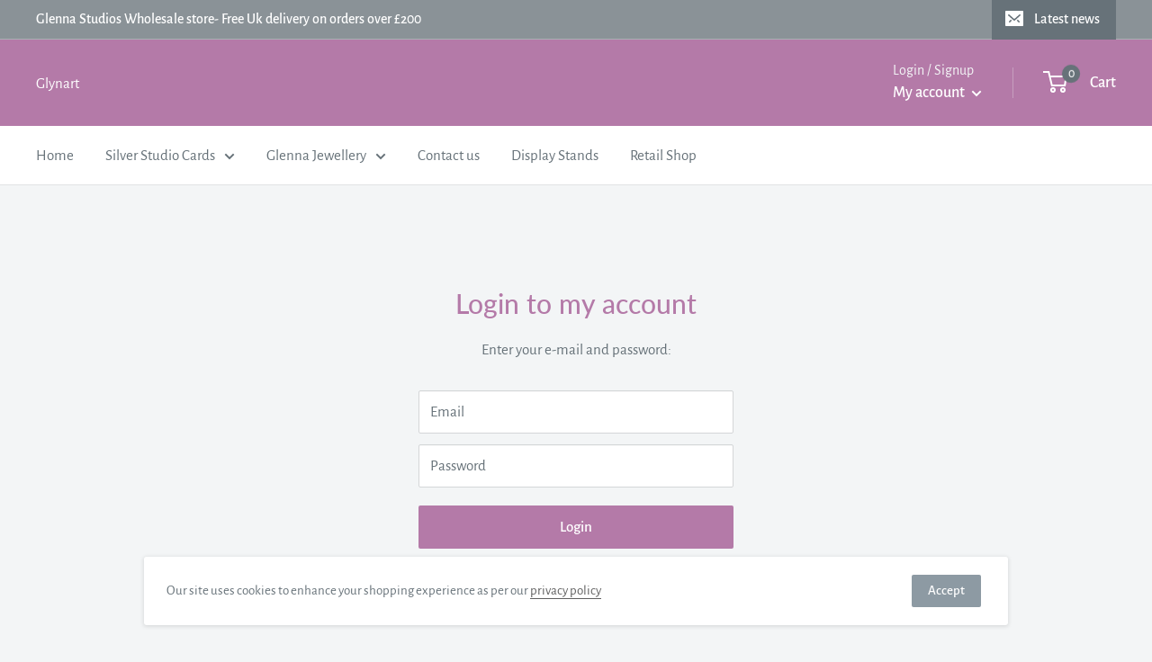

--- FILE ---
content_type: text/javascript
request_url: https://www.glynart.co.uk/cdn/shop/t/5/assets/custom.js?v=90373254691674712701643285631
body_size: -655
content:
//# sourceMappingURL=/cdn/shop/t/5/assets/custom.js.map?v=90373254691674712701643285631
